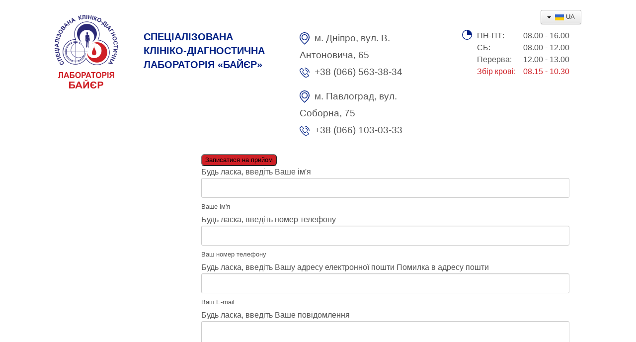

--- FILE ---
content_type: text/html; charset=utf-8
request_url: https://baer.dp.ua/uk/%D0%BB%D0%B0%D0%B1%D0%BE%D1%80%D0%B0%D1%82%D0%BE%D1%80%D0%BD%D1%96-%D0%BF%D0%BE%D1%81%D0%BB%D1%83%D0%B3%D0%B8/%D0%B1%D1%96%D0%BE%D1%85%D1%96%D0%BC%D1%96%D1%87%D0%BD%D0%B8%D0%B9-%D0%B0%D0%BD%D0%B0%D0%BB%D1%96%D0%B7-%D0%BA%D1%80%D0%BE%D0%B2%D1%96-%D1%82%D0%B0-%D1%81%D0%B5%D1%87%D1%96.html
body_size: 7445
content:
<!DOCTYPE html>
<html lang="uk-ua" dir="ltr">
<head>
	<meta name="viewport" content="width=device-width, initial-scale=1.0" />
	<link rel="shortcut icon" href="/templates/bayerlab/favicon.png">
	<meta charset="utf-8" />
	<base href="https://baer.dp.ua/uk/%D0%BB%D0%B0%D0%B1%D0%BE%D1%80%D0%B0%D1%82%D0%BE%D1%80%D0%BD%D1%96-%D0%BF%D0%BE%D1%81%D0%BB%D1%83%D0%B3%D0%B8/%D0%B1%D1%96%D0%BE%D1%85%D1%96%D0%BC%D1%96%D1%87%D0%BD%D0%B8%D0%B9-%D0%B0%D0%BD%D0%B0%D0%BB%D1%96%D0%B7-%D0%BA%D1%80%D0%BE%D0%B2%D1%96-%D1%82%D0%B0-%D1%81%D0%B5%D1%87%D1%96.html" />
	<meta name="description" content="Где можно сдать биохимический анализ крови и мочи в Днепре?" />
	<meta name="generator" content="Joomla! - Open Source Content Management" />
	<title>Биохимический анализ крови и мочи в Днепре</title>
	<link href="https://baer.dp.ua/uk/лабораторні-послуги/біохімічний-аналіз-крові-та-сечі.html" rel="alternate" hreflang="uk-UA" />
	<link href="https://baer.dp.ua/лабораторные-услуги/биохимический-анализ-крови-и-мочи.html" rel="alternate" hreflang="ru-RU" />
	<link href="/media/plg_content_mavikthumbnails/slimbox2/css/slimbox2.css" rel="stylesheet" />
	<link href="/templates/bayerlab/css/template.css?5b3208262bfb565d37be7e3a76d26ae6" rel="stylesheet" />
	<link href="/templates/bayerlab/css/vmenu.css?5b3208262bfb565d37be7e3a76d26ae6" rel="stylesheet" />
	<link href="https://baer.dp.ua/modules/mod_super_simple_contact_form/assets/css/contact-form-style.css" rel="stylesheet" />
	<link href="/media/mod_languages/css/template.css?5b3208262bfb565d37be7e3a76d26ae6" rel="stylesheet" />
	<style>

	body.site {
		background-color: #f4f6f7;
	}
	a {
		color: #cf2026;
	}
	.nav-list > .active > a,
	.nav-list > .active > a:hover,
	.dropdown-menu li > a:hover,
	.dropdown-menu .active > a,
	.dropdown-menu .active > a:hover,
	.nav-pills > .active > a,
	.nav-pills > .active > a:hover,
	.btn-primary {
		background: #cf2026;
	}#wrap-contact-form104 .sscf-popup, #wrap-contact-form104 .rf_submit {border-radius: 6px;} #wrap-contact-form104 .rf_submit { background:#cf2026; }
            #wrap-contact-form104 .rf_submit:hover { background:#002185; }
            #wrap-contact-form104 .sscf-popup { background:#cf2026; }
            #wrap-contact-form104 .sscf-popup:hover { background:#002185; }
            #wrap-contact-form104 .success { color:#585858!important; }
            
	</style>
	<script src="/media/jui/js/jquery.min.js?5b3208262bfb565d37be7e3a76d26ae6"></script>
	<script src="/media/jui/js/jquery-noconflict.js?5b3208262bfb565d37be7e3a76d26ae6"></script>
	<script src="/media/jui/js/jquery-migrate.min.js?5b3208262bfb565d37be7e3a76d26ae6"></script>
	<script src="/media/plg_content_mavikthumbnails/slimbox2/js/slimbox2.js"></script>
	<script src="/media/jui/js/bootstrap.min.js?5b3208262bfb565d37be7e3a76d26ae6"></script>
	<script src="/media/system/js/caption.js?5b3208262bfb565d37be7e3a76d26ae6"></script>
	<script src="/templates/bayerlab/js/template.js?5b3208262bfb565d37be7e3a76d26ae6"></script>
	<script src="/templates/bayerlab/js/menu.js?5b3208262bfb565d37be7e3a76d26ae6"></script>
	<!--[if lt IE 9]><script src="/media/jui/js/html5.js?5b3208262bfb565d37be7e3a76d26ae6"></script><![endif]-->
	<!--[if lt IE 9]><script src="/media/system/js/html5fallback.js?5b3208262bfb565d37be7e3a76d26ae6"></script><![endif]-->
	<script>
jQuery(function($){ initTooltips(); $("body").on("subform-row-add", initTooltips); function initTooltips (event, container) { container = container || document;$(container).find(".hasTooltip").tooltip({"html": true,"container": "body"});} });jQuery(window).on('load',  function() {
				new JCaption('img.caption');
			});
	</script>
	<meta property="og:image" content="https://baer.dp.ua/images/thumbnails/images-lab-1-fill-243x243.jpg" />
	<link href="https://baer.dp.ua/лабораторные-услуги/биохимический-анализ-крови-и-мочи.html" rel="alternate" hreflang="x-default" />


<!-- Meta Pixel Code -->
<script>
!function(f,b,e,v,n,t,s)
{if(f.fbq)return;n=f.fbq=function(){n.callMethod?
n.callMethod.apply(n,arguments):n.queue.push(arguments)};
if(!f._fbq)f._fbq=n;n.push=n;n.loaded=!0;n.version='2.0';
n.queue=[];t=b.createElement(e);t.async=!0;
t.src=v;s=b.getElementsByTagName(e)[0];
s.parentNode.insertBefore(t,s)}(window, document,'script',
'https://connect.facebook.net/en_US/fbevents.js');
fbq('init', '726901805162621');
fbq('track', 'PageView');
</script>
<noscript><img height="1" width="1" style="display:none"
src="https://www.facebook.com/tr?id=726901805162621&ev=PageView&noscript=1"
/></noscript>
<!-- End Meta Pixel Code -->      
      
</head>
<body class="site com_content view-article no-layout no-task itemid-206 fluid">
	<!-- Body -->
	<div class="body" id="top">
		<div class="container-fluid">
       		
      		<div class="top-lang pull-right">
				<div class="mod-languages lang">

	<div class="btn-group">
									<a href="#" data-toggle="dropdown" class="btn dropdown-toggle">
					<span class="caret"></span>
											&nbsp;<img src="/media/mod_languages/images/uk_ua.gif" alt="" />										UA				</a>
												<ul class="lang-block dropdown-menu" dir="ltr">
													<li class="lang-active">
				<a href="https://baer.dp.ua/uk/%D0%BB%D0%B0%D0%B1%D0%BE%D1%80%D0%B0%D1%82%D0%BE%D1%80%D0%BD%D1%96-%D0%BF%D0%BE%D1%81%D0%BB%D1%83%D0%B3%D0%B8/%D0%B1%D1%96%D0%BE%D1%85%D1%96%D0%BC%D1%96%D1%87%D0%BD%D0%B8%D0%B9-%D0%B0%D0%BD%D0%B0%D0%BB%D1%96%D0%B7-%D0%BA%D1%80%D0%BE%D0%B2%D1%96-%D1%82%D0%B0-%D1%81%D0%B5%D1%87%D1%96.html">
											<img src="/media/mod_languages/images/uk_ua.gif" alt="" />									UA				</a>
				</li>
												<li>
				<a href="/ru/лабораторные-услуги/биохимический-анализ-крови-и-мочи.html">
											<img src="/media/mod_languages/images/ru_ru.gif" alt="" />									RU				</a>
				</li>
							</ul>
	</div>

</div>

			</div>
                  
			<!-- Header -->
      
      <header class="header">
	<div class="header-inner clearfix">	 
		
		<div class="row-fluid">
      
			<div class="header-info">      
			
				<a class="brand pull-left" href="/">
					<img src="https://baer.dp.ua/images/headers/bayer-logo-ua.png" alt="Спеціалізована клініко-діагностична лабораторія «Байєр»" />									</a>
			
				<div class="header-col header-name">
					СПЕЦІАЛІЗОВАНА <br />КЛІНІКО-ДІАГНОСТИЧНА <br />ЛАБОРАТОРІЯ «БАЙЄР»				</div>
				
				<div class="header-col header-adress">
					<p><img src="/templates/bayerlab/images/icon-adress.svg" alt="ул.В.Антоновича 65">м. Дніпро,  вул. В. Антоновича, 65<br />
					<img src="/templates/bayerlab/images/icon-tel.svg" alt="Наш телефон">+38 (066) 563-38-34</p>
                      
                      <p><img src="/templates/bayerlab/images/icon-adress.svg" alt="вул. Соборна 75">м. Павлоград,  вул. Соборна, 75<br />
					<img src="/templates/bayerlab/images/icon-tel.svg" alt="Наш телефон">+38 (066) 103-03-33</p>
                      
				</div>
					
					
              	<div class="header-col header-time">
                    <div class="time-1">
						<img src="/templates/bayerlab/images/icon-time.svg" alt="Время работы лаборатории «Байер»">
						<p>ПН-ПТ:<br />СБ:<br />Перерва:<br /><span class="brandRed">Збір крові:</span></p>
                    </div>

                    <div class="time-2">08.00 - 16.00<br />08.00 - 12.00<br />12.00 - 13.00<br />
						<span class="brandRed">08.15 - 10.30</span>
                    </div>
				</div>	
			</div>
			
			<div class="clear"></div>               
			
		</div>                
		
        <div class="row-fluid header-line">
		
			<div class="header-buttom pull-right">
						<div class="moduletable">
						

<div id="wrap-contact-form104">

    <button class="sscf-popup104 sscf-popup">Записатися на прийом</button>
    <div class="mypopup a104">
    <div class="mypopup-overlay"></div>
    <div class="mypopup-wrapper">
    <a class="mypopup-close a104"></a>
    <div class="mypopup-content">


<div class="sscf-form-container">
    <div class="sscf-success-message"></div>
    <form id="formBody104" class='sscf-form' method="post" action="">

        
                        <div class='fl_wrap sscf-valid-true'>
                    <span class="sscf-error">Будь ласка, введіть Ваше ім'я</span>
                    <input class="sscf-input" type="text" id="name104" name="name104" />
                    <label class="fl_label" for="name104">Ваше ім'я</label>
                </div>
        
                        <div class='fl_wrap sscf-valid-true'>
                    <span class="sscf-error">Будь ласка, введіть номер телефону</span>
                    <input class="sscf-input" type="text" id="phone104" name="phone104" />
                    <label class="fl_label" for="phone104">Ваш номер телефону</label>
                </div>
        
                        <div class='fl_wrap sscf-valid-true'>
                    <span class="sscf-error">Будь ласка, введіть Вашу адресу електронної пошти</span>
                    <span class="sscf-error sscf-email-error">Помилка в адресу пошти</span>
                    <input class="sscf-input" type="text" id="email104" name="email104" onkeydown="return check(event);"/>
                    <label class="fl_label" for="email104">Ваш E-mail</label>
                </div>
        
        
        
                        <div class='fl_wrap fl_wrap_textarea sscf-valid-true'>
                    <span class="sscf-error">Будь ласка, введіть Ваше повідомлення</span>
                    <textarea class="sscf-input" id="message104" name="message104" rows="5" cols="20" /></textarea>
                    <label class="fl_label" for="message104">Повідомлення</label>
                </div>
        
        <input type="hidden" name="send104" value="true">

        
        <input class='rf_submit' type="submit" value="Відправити" id="send104" name="submitcontactform104" />

                    
    </form>
</div>

    </div>
    </div>
    </div>    

</div>


    <script type="text/javascript">
        jQuery(function() {
            var body = jQuery('body'),
                popup = jQuery('.mypopup.a104');

            jQuery('.sscf-popup104').click(function() {
              body.addClass('popup-active');
              popup.fadeIn();
            });

            jQuery('.mypopup-close.a104').add('.mypopup-overlay').click(function() {
              body.removeClass('popup-active');
              popup.fadeOut();
            });
        });
    </script>

<script>
function check(event) {
    if ( event.keyCode == 32 ) {
        return false;
    }
}

jQuery('document').ready(function() {
    jQuery('.sscf-input').focus(function() {
        jQuery(this).parent().addClass('focused');
        jQuery(this).removeClass('error');
        jQuery(this).parent().removeClass("sscf-valid-error");
        jQuery(this).parent().removeClass("sscf-email-valid-error");
        
        jQuery(this).focusout(function() {
            jQuery(this).parent().removeClass('focused');
            if ( jQuery(this).val() ) {
                jQuery(this).parent().addClass('populated');   
            }
            else {
                jQuery(this).parent().removeClass('populated');   
            }
        }); // end focusout
    }); // end focus

    jQuery('#formBody104').on('submit', function (event) {
            var sscfForm = jQuery(this);
            var sscfError = false;

            
            function isValidEmailAddress(emailAddress) {
                var pattern = new RegExp(/^(("[\w-\s]+")|([\w-]+(?:\.[\w-]+)*)|("[\w-\s]+")([\w-]+(?:\.[\w-]+)*))(@((?:[\w-]+\.)*\w[\w-]{0,66})\.([a-z]{2,6}(?:\.[a-z]{2})?)$)|(@\[?((25[0-5]\.|2[0-4][0-9]\.|1[0-9]{2}\.|[0-9]{1,2}\.))((25[0-5]|2[0-4][0-9]|1[0-9]{2}|[0-9]{1,2})\.){2}(25[0-5]|2[0-4][0-9]|1[0-9]{2}|[0-9]{1,2})\]?$)/i);
                return pattern.test(emailAddress);
            };

            var email = sscfForm.find('#email104');

            if ( email.val() ) {
                if( isValidEmailAddress(email.val()) ) {
                    sscfError = false;
                    email.parent().removeClass("sscf-email-valid-error");
                }
                else {
                    sscfError = true;
                    email.parent().addClass("sscf-email-valid-error");
                    email.addClass('error');
                }
            }
        
            sscfForm.find('.sscf-input').each(function() {
                if ( !jQuery(this).val() && jQuery(this).parent().hasClass('sscf-valid-true')) {
                    jQuery(this).addClass('error');
                    jQuery(this).parent().addClass("sscf-valid-error");
                    sscfError = true;
                }
            });

            if ( !sscfError ) {
                sscfSend();
            }

            function sscfSend() {
                jQuery.ajax({
                    type: 'POST',
                    url: sscfForm.attr('action'),
                    data: sscfForm.serialize(),
                    cache: false,
                    response: 'text',
                    beforeSend: function() {
                        sscfForm.find('input[type="submit"]').attr('value', 'Відправка повідомлення...');
                        sscfForm.find('input[type="submit"]').attr('disabled', 'disabled');
                    },
                    success: function (data) {
                            sscfForm.slideUp('fast');
                            sscfForm.parent().find('.sscf-success-message').append(data);
                            sscfForm.parent().find('.sscf-success-message').slideDown("fast");
                    },
                    error: function(jqXHR, textStatus, errorThrown) {
                        console.log(textStatus, errorThrown);
                    }
                });
            }
        event.preventDefault();
    }); // end submit
}); // end document ready

</script>		</div>
	
			</div>
			
			<div class="header-search pull-left">
				<div class="search">
	<form action="/uk/лабораторні-послуги/біохімічний-аналіз-крові-та-сечі.html" method="post" class="form-inline" role="search">
		<label for="mod-search-searchword101" class="element-invisible">Пошук...</label> <input name="searchword" id="mod-search-searchword101" maxlength="200"  class="inputbox search-query input-medium" type="search" placeholder="Пошук по сайту" />		<input type="hidden" name="task" value="search" />
		<input type="hidden" name="option" value="com_search" />
		<input type="hidden" name="Itemid" value="237" />
	</form>
</div>

			</div>
			
		</div>
		
    </div>           
</header>      
      
							<nav class="navigation">
					<div class="navbar pull-left">
						<a class="btn btn-navbar collapsed" data-toggle="collapse" data-target=".nav-collapse">
							<span class="element-invisible">TPL_BAYERLAB_TOGGLE_MENU</span>
							<span class="icon-bar"></span>
							<span class="icon-bar"></span>
							<span class="icon-bar"></span>
						</a>
					</div>
					<div class="nav-collapse">
						<ul class="nav menu nav-pills mod-list">
<li class="item-202 default"><a href="/uk/" >Головна</a></li><li class="item-203 deeper parent"><a href="#" >Послуги</a><ul class="nav-child unstyled small"><li class="item-226 parent"><a href="/uk/лабораторні-послуги/біохімічний-аналіз-крові-та-сечі.html" >Лабораторні послуги</a></li><li class="item-238 parent"><a href="/uk/діагностичний-центр/узд.html" >Діагностичний центр</a></li><li class="item-239 parent"><a href="/uk/медичні-послуги/лікування-хірургічним-лазером-ліка-хірург.html" >Медичні послуги</a></li><li class="item-240"><a href="/uk/лікувальний-масаж.html" >Лікувальний масаж</a></li></ul></li><li class="item-229"><a href="/uk/лазерна-хірургія.html" >Лазерна хірургія</a></li><li class="item-230"><a href="/uk/дерматоскопія.html" >Дерматоскопія</a></li><li class="item-231"><a href="/uk/прайс.html" >Прайс</a></li><li class="item-232"><a href="/uk/філії.html" >Наші філії</a></li><li class="item-233 deeper parent"><a href="#" >Клініка Байєр</a><ul class="nav-child unstyled small"><li class="item-234"><a href="/uk/клініка-байєр/павлоград.html" >Павлоград</a></li></ul></li><li class="item-236"><a href="/uk/відгуки.html" >Відгуки</a></li><li class="item-237"><a href="/uk/контакти.html" >Контакти</a></li></ul>

					</div>
				</nav>
								<div class="moduletable">
						<div aria-label="Breadcrumbs UA" role="navigation">
	<ul itemscope itemtype="https://schema.org/BreadcrumbList" class="breadcrumb">
					<li class="active">
				<span class="divider icon-location"></span>
			</li>
		
						<li itemprop="itemListElement" itemscope itemtype="https://schema.org/ListItem">
											<a itemprop="item" href="/uk/" class="pathway"><span itemprop="name">Головна</span></a>
					
											<span class="divider">
							<img src="/media/system/images/arrow.png" alt="" />						</span>
										<meta itemprop="position" content="1">
				</li>
							<li itemprop="itemListElement" itemscope itemtype="https://schema.org/ListItem">
											<a itemprop="item" href="#" class="pathway"><span itemprop="name">Лабораторні послуги</span></a>
					
											<span class="divider">
							<img src="/media/system/images/arrow.png" alt="" />						</span>
										<meta itemprop="position" content="2">
				</li>
							<li itemprop="itemListElement" itemscope itemtype="https://schema.org/ListItem" class="active">
					<span itemprop="name">
						Біохімічний аналіз крові та сечі					</span>
					<meta itemprop="position" content="3">
				</li>
				</ul>
</div>
		</div>
	
			<div class="row-fluid">
									<!-- Begin Sidebar -->
					<div id="sidebar" class="span3">
						<div class="sidebar-nav">
									<div class="moduletable">
							<h3>НАШІ ПОСЛУГИ</h3>
						<ul class="nav menu vmenu2 mod-list">
<li class="item-205 active deeper parent"><a href="#" >Лабораторні послуги</a><ul class="nav-child unstyled small"><li class="item-206 current active"><a href="/uk/лабораторні-послуги/біохімічний-аналіз-крові-та-сечі.html" >Біохімічний аналіз крові та сечі</a></li><li class="item-207"><a href="/uk/лабораторні-послуги/клінічний-аналіз-крові-та-сечі.html" >Клінічний аналіз крові та сечі</a></li><li class="item-208"><a href="/uk/лабораторні-послуги/повний-комплекс-гормональних-досліджень.html" >Повний комплекс гормональних досліджень</a></li><li class="item-209"><a href="/uk/лабораторні-послуги/онкомаркери.html" >Онкомаркери</a></li><li class="item-210"><a href="/uk/лабораторні-послуги/діагностика-інфекційних-захворювань.html" >Діагностика інфекційних захворювань</a></li><li class="item-211"><a href="/uk/лабораторні-послуги/маркери-аутоімунних-захворювань.html" >Маркери аутоімунних захворювань</a></li><li class="item-212"><a href="/uk/лабораторні-послуги/неорганічні-речовини-макро-та-мікроелементи.html" >Неорганічні речовини (макро- та мікроелементи)</a></li><li class="item-213"><a href="/uk/лабораторні-послуги/мікроскопічні-цитологічні-дослідження.html" >Мікроскопічні, цитологічні дослідження</a></li><li class="item-214"><a href="/uk/лабораторні-послуги/дослідження-на-torch-інфекції.html" >Дослідження на TORCH-інфекції</a></li><li class="item-215"><a href="/uk/лабораторні-послуги/гістологічне-дослідження.html" >Гістологічне дослідження</a></li></ul></li><li class="item-216 deeper parent"><a href="#" >Діагностичний центр</a><ul class="nav-child unstyled small"><li class="item-217"><a href="/uk/діагностичний-центр/узд.html" >УЗД</a></li><li class="item-218"><a href="/uk/діагностичний-центр/електрокардіографія.html" >Електрокардіографія</a></li><li class="item-219"><a href="/uk/діагностичний-центр/рентген-послуги.html" >Рентген послуги</a></li><li class="item-220"><a href="/uk/діагностичний-центр/ехокардіографія.html" >Ехокардіографія</a></li></ul></li><li class="item-221 deeper parent"><a href="#" >Медичні послуги</a><ul class="nav-child unstyled small"><li class="item-222"><a href="/uk/медичні-послуги/лікування-хірургічним-лазером-ліка-хірург.html" >Лікування хірургічним лазером «ЛІКА-ХІРУРГ»</a></li><li class="item-223"><a href="/uk/медичні-послуги/гінекологія.html" >Гінекологія</a></li><li class="item-224"><a href="/uk/медичні-послуги/діагностика-та-лікування-патологій.html" >Діагностика та лікування патологій</a></li></ul></li><li class="item-225"><a href="/uk/лікувальний-масаж.html" >Лікувальний масаж</a></li></ul>
		</div>
	
						</div>
					</div>
					<!-- End Sidebar -->
								<main id="content" class="span9">
					<!-- Begin Content -->
					
					<div id="system-message-container">
	</div>

					<div class="item-page" itemscope itemtype="https://schema.org/Article">
	<meta itemprop="inLanguage" content="uk-UA" />
	
		
			<div class="page-header">
					<h1 itemprop="headline">
				Біохімічний аналіз крові та сечі			</h1>
									</div>
					
		
	
	
		
								<div itemprop="articleBody">
		<p><strong>Оскільки кров циркулює у всіх органах людського тіла, її хімічний склад може змінюватися залежно від наявності патологій в одному або кількох з них. Тому <span class="brandRed">біохімічний аналіз крові</span> — найбільш поширене дослідження, яке призначають при скаргах пацієнта на самопочуття та підозри на порушення функції нирок, печінки, щитовидної залози.</strong></p>
<div class="lab">
<div class="lab-icon"><img src="/images/lab-1.jpg" alt="" /></div>
<div class="lab-title">ПОВНИЙ БІОХІМІЧНИЙ КОМПЛЕКС:</div>
<ul>
<li>печінковий;</li>
<li>нирковий;</li>
<li>ревмокомплекс;</li>
<li>склеро (ліпідний) комплекс;</li>
<li>мінеральний обмін та ін.</li>
</ul>
<p>Забрати результати досліджень пацієнт може будь-яким зручним способом: особисто, кур'єром, електронною поштою. Всі питання, що виникли, пацієнт може поставити лікарю-консультанту з лабораторної діагностики.</p>
</div>
<h2>Забір біоматеріалу здійснюється:</h2>
<ul>
<li>вранці, з 8-15 до 10-30 годин,</li>
<li>обов'язково - на голодний шлунок,</li>
<li>але при цьому час голодування не повинен перевищувати 14 годин.</li>
</ul>
<p>Для аналізу у пацієнта беруть венозну кров обсягом близько п'яти–восьми мілілітрів.</p>
<p><strong><span class="brandRed">Біохімічний аналіз сечі</span></strong> також є одним з базових допоміжних досліджень: він дозволяє виявити не тільки наявність патологій сечостатевої системи, але й отримати відомості про стан жовчовивідних шляхів та роботу багатьох систем організму. Аналіз призначають у період вагітності, при цукровому діабеті та підозрах на захворювання нирок.</p>
<p>Забір біоматеріалу проводять у домашніх умовах протягом доби, починаючи з раннього ранку, збираючи сечу в ємність.</p>
<p><strong>Важливі правила при зборі:</strong></p>
<ul>
<li>використовувати лише стерильну ємність;</li>
<li>першу ранкову порцію збирати не потрібно;</li>
<li>перед сечовипусканням провести гігієнічні процедури;</li>
<li>між походами в туалет і до передачі в клініку сечу необхідно зберігати у холодильнику (не більше доби).</li>
</ul>
<p>Після збору всього біоматеріалу за добу, його перемішують, вимірюють об'єм, переливають трохи (до 50 мл) у спеціальну маленьку баночку, на якій вказують загальну кількість сечі за добу, зростання та вагу пацієнта. Потім ємність можна передати до лабораторії.</p>
<h2>Розшифровка біохімічного аналізу крові</h2>
<p>Результатом аналізу є виданий висновок про вміст хімічних речовин та біологічних агентів у крові. Як правило, документ є таблицею, у першій колонці якої вказано назву показника, у другій — виявлене значення, у третій — діапазон норми. За цією таблицею фахівець оцінює відхилення від норми та на підставі цього може судити про порушення у роботі органів. Показники біохімічного аналізу та його нормативні величини. Діапазон нормальних значень для того чи іншого показника може змінюватись в залежності від клініки та лабораторії, і це не є помилкою. Остаточне рішення, чи вважати значення перевищеним, нормальним чи зниженим, приймає лікар на основі анамнезу.</p> 	</div>

	
	<ul class="pager pagenav">
	<li class="previous">
		<a class="hasTooltip" title="Клінічний аналіз крові та сечі" aria-label="Попередня стаття: Клінічний аналіз крові та сечі" href="/uk/лабораторні-послуги/клінічний-аналіз-крові-та-сечі.html" rel="prev">
			<span class="icon-chevron-left" aria-hidden="true"></span> <span aria-hidden="true">Попередня</span>		</a>
	</li>
</ul>
							</div>

					<div class="clearfix"></div>
					
					<!-- End Content -->
				</main>
							</div>
		</div>
	</div>
	<!-- Footer -->
	<footer class="footer">
		<div class="container-fluid">
			
			
			<p class="pull-right">
				<a href="#top" id="back-top">
					Догори				</a>
			</p>
			<p>
				&copy; 2026 Спеціалізована клініко-діагностична лабораторія «Байєр»			</p>
		</div>
	</footer>
	
      
<!-- Global site tag (gtag.js) - Google Analytics -->
<script async src="https://www.googletagmanager.com/gtag/js?id=UA-32065732-18"></script>
<script>
  window.dataLayer = window.dataLayer || [];
  function gtag(){dataLayer.push(arguments);}
  gtag('js', new Date());

  gtag('config', 'UA-32065732-18');
</script>
      
</body>
</html>

--- FILE ---
content_type: text/css
request_url: https://baer.dp.ua/templates/bayerlab/css/vmenu.css?5b3208262bfb565d37be7e3a76d26ae6
body_size: 628
content:
/****************************************************
  �����������-���������� ���� ��������� - ������� 2
*****************************************************/
ul.vmenu2 {
    font: bold 16px Roboto,Helvetica,sans-serif;
    list-style: none outside none;
    margin: 0;
    padding: 0;
	list-style:none;
}
ul.vmenu2 li {	
    margin: 0 0 2px;
}
ul.vmenu2 li a {
background: url('/templates/bayerlab/images/vmenu/vmenu-li-bgr.jpg') repeat;  
background-size:contain;  
    border: 1px solid #900000;    
	  -moz-border-radius: 3px;
    	-o-border-radius: 3px;
   -webkit-border-radius: 3px;
	   -ms-border-radius: 3px;
	       border-radius: 3px;
    color: #fff;
    display: block;
    padding: 5px 8px;
    text-decoration: none;
	transition: all 0.5s linear;
		
}
ul.vmenu2 li > a:hover, ul.vmenu2 li > a:focus {background: url('/templates/bayerlab/images/vmenu/vmenu-li-bg.jpg') left bottom repeat-x;border: 1px solid #3c3c3c; }
ul.vmenu2 li.parent > a:after {
	background:url('/templates/bayerlab/images/vmenu/arrow-dropdown.png') no-repeat;
	display:block;
	content:"";
	float:right;
	margin:8px 5px 0 0;
	height:3px;
	width:6px;
}
/* ���������� ������ */
ul.vmenu2 li ul {
	font-size:15px;
	font-weight: normal;
    margin: 10px 0 10px 15px;
	list-style:none;
	
}
ul.vmenu2 li ul li {
	background:none;
	margin:0 0 5px;
	line-height:22px;
	
}
ul.vmenu2 li ul li a {
    background: url('/templates/bayerlab/images/vmenu/vmenu-arrow.png') no-repeat scroll 5px center transparent !important;
    border: medium none;
    padding: 0 0 0 15px;
	color:#3c3c3c;
}
ul.vmenu2 li ul li a:hover {color:#002185;border:none;padding-right:15px;font-weight:bold;text-decoration:none;}
ul.vmenu2 li ul li.active a {color:#002185;font-weight:bold}

--- FILE ---
content_type: image/svg+xml
request_url: https://baer.dp.ua/templates/bayerlab/images/icon-time.svg
body_size: 340
content:
<?xml version="1.0" encoding="utf-8"?>
<!-- Generator: Adobe Illustrator 18.0.0, SVG Export Plug-In . SVG Version: 6.00 Build 0)  -->
<!DOCTYPE svg PUBLIC "-//W3C//DTD SVG 1.1//EN" "http://www.w3.org/Graphics/SVG/1.1/DTD/svg11.dtd">
<svg version="1.1" id="_x31_" xmlns="http://www.w3.org/2000/svg" xmlns:xlink="http://www.w3.org/1999/xlink" x="0px" y="0px"
	 viewBox="0 0 21.4 21.4" enable-background="new 0 0 21.4 21.4" height="20" width="20" xml:space="preserve">
<g>
	
		<path fill-rule="evenodd" clip-rule="evenodd" fill="none" stroke="#002185" stroke-width="1.4173" stroke-miterlimit="22.9256" d="
		M10.7,20.7c5.5,0,10-4.5,10-10s-4.5-10-10-10c-5.5,0-10,4.5-10,10S5.2,20.7,10.7,20.7z"/>
	
		<path fill-rule="evenodd" clip-rule="evenodd" fill="#002185" stroke="#002185" stroke-width="0.216" stroke-miterlimit="22.9256" d="
		M10.7,10.7v-10c5.5,0,10,4.5,10,10H10.7z"/>
</g>
</svg>


--- FILE ---
content_type: image/svg+xml
request_url: https://baer.dp.ua/templates/bayerlab/images/icon-adress.svg
body_size: 588
content:
<?xml version="1.0" encoding="utf-8"?>
<!-- Generator: Adobe Illustrator 18.0.0, SVG Export Plug-In . SVG Version: 6.00 Build 0)  -->
<!DOCTYPE svg PUBLIC "-//W3C//DTD SVG 1.1//EN" "http://www.w3.org/Graphics/SVG/1.1/DTD/svg11.dtd">
<svg version="1.1" id="_x31_" xmlns="http://www.w3.org/2000/svg" xmlns:xlink="http://www.w3.org/1999/xlink" x="0px" y="0px"
	 viewBox="0 0 22 27.5" enable-background="new 0 0 22 27.5" height="25" width="20" xml:space="preserve">
<g>
	<path fill-rule="evenodd" clip-rule="evenodd" fill="#002185" d="M11,4.3c1.8,0,3.5,0.7,4.7,2h0c1.2,1.2,2,2.9,2,4.7
		c0,1.8-0.7,3.5-2,4.7l0,0c-1.2,1.2-2.9,2-4.7,2c-1.8,0-3.5-0.7-4.7-2v0c-1.2-1.2-2-2.9-2-4.7c0-1.8,0.7-3.5,2-4.7S9.1,4.3,11,4.3
		L11,4.3z M14.5,7.4C13.6,6.5,12.4,6,11,6C9.6,6,8.3,6.5,7.4,7.4C6.5,8.3,6,9.6,6,11c0,1.4,0.6,2.6,1.5,3.5C8.3,15.4,9.6,16,11,16
		c1.4,0,2.6-0.6,3.5-1.5c0.9-0.9,1.5-2.2,1.5-3.5C16,9.6,15.4,8.3,14.5,7.4z"/>
	<path fill-rule="evenodd" clip-rule="evenodd" fill="#002185" d="M11,0c3,0,5.8,1.2,7.8,3.2c2,2,3.2,4.7,3.2,7.8
		c0,5.4-4.3,9.8-9,14.5l-2,2l-1.9-1.9C4.4,20.9,0,16.4,0,11c0-3,1.2-5.8,3.2-7.8C5.2,1.2,7.9,0,11,0L11,0z M17.5,4.4
		c-1.7-1.7-4-2.7-6.6-2.7s-4.9,1-6.6,2.7c-1.7,1.7-2.7,4-2.7,6.6c0,4.8,4.2,9,8.6,13.4l0.7,0.7l0.8-0.8c4.4-4.5,8.5-8.6,8.5-13.3
		C20.2,8.4,19.2,6.1,17.5,4.4z"/>
</g>
</svg>


--- FILE ---
content_type: image/svg+xml
request_url: https://baer.dp.ua/templates/bayerlab/images/icon-tel.svg
body_size: 1045
content:
<?xml version="1.0" encoding="utf-8"?>
<!-- Generator: Adobe Illustrator 18.0.0, SVG Export Plug-In . SVG Version: 6.00 Build 0)  -->
<!DOCTYPE svg PUBLIC "-//W3C//DTD SVG 1.1//EN" "http://www.w3.org/Graphics/SVG/1.1/DTD/svg11.dtd">
<svg version="1.1" id="_x31_" xmlns="http://www.w3.org/2000/svg" xmlns:xlink="http://www.w3.org/1999/xlink" x="0px" y="0px"
	 viewBox="0 0 27.7 27.5" enable-background="new 0 0 27.7 27.5" height="20" width="20" xml:space="preserve">
<g>
	<path fill-rule="evenodd" clip-rule="evenodd" fill="#002185" d="M1.8,8c0.2,0.8,0.5,1.7,1,2.8c0.6,1.1,1.3,2.4,2.4,4
		c0.6,0.9,1.3,1.8,1.9,2.6c0.6,0.8,1.3,1.7,2,2.4c0.7,0.8,1.5,1.5,2.2,2.2c0.7,0.7,1.5,1.3,2.3,1.9c0.7,0.5,1.4,1,2.1,1.4h0
		c0.7,0.3,1.4,0.5,2.2,0.5c0.6,0,2-0.6,3.4-1.3c1.4-0.7,2.6-1.5,2.7-1.9c0.1-0.2-0.3-0.9-1-2L23,20.5c-0.3-0.5-0.7-1-1.2-1.5
		c-0.7-0.7-1.3-1.3-1.7-1.5c0,0-0.1,0-0.1,0c-0.1,0-0.1,0-0.2,0h0c-0.1,0-0.2,0.1-0.4,0.1c-0.2,0.1-0.4,0.2-0.6,0.3
		c-0.2,0.1-0.5,0.3-0.9,0.6c-1.1,0.8-2.5,1.7-3.7,1.2c-0.8-0.3-1.5-0.9-2.2-1.7c-0.7-0.8-1.5-1.8-2.6-3.1c-0.3-0.4-0.6-0.7-0.7-0.9
		c-0.4-0.5-0.5-0.6-0.8-1.2l0,0c-0.2-0.6-0.3-1.1-0.2-1.6l0,0c0.1-0.5,0.3-1,0.6-1.5C8.5,9.2,8.7,9,9,8.7c0.3-0.3,0.6-0.6,0.7-1
		c0.1-0.2,0.1-0.4,0-0.7C9.6,6.6,9.3,6.3,8.9,5.9C8.7,5.6,8.4,5.3,8.2,5C7.5,4.2,6.7,3.3,6.1,3C5.8,2.9,5.2,3.2,4.6,3.6
		c-1,0.7-2,1.7-2.3,2.3C2,6.3,1.9,6.7,1.8,7.1v0C1.7,7.4,1.7,7.7,1.8,8L1.8,8z M1.3,11.5c-0.6-1.2-1-2.2-1.2-3.1
		C0,7.9,0,7.3,0.1,6.8c0.1-0.5,0.3-1.1,0.6-1.7c0.4-0.8,1.7-2.1,2.9-2.9C4.7,1.4,5.9,1,6.8,1.5c0.9,0.4,1.8,1.5,2.6,2.4
		c0.3,0.3,0.5,0.6,0.7,0.8c0.5,0.6,0.9,1.1,1.1,1.7c0.2,0.6,0.3,1.3,0,1.9c-0.3,0.7-0.7,1.2-1.1,1.6c-0.2,0.2-0.4,0.4-0.5,0.6
		c-0.2,0.3-0.3,0.6-0.3,0.8l0,0c0,0.2,0,0.5,0.1,0.8h0c0.1,0.3,0.2,0.4,0.5,0.7c0.2,0.2,0.4,0.5,0.8,1c1,1.3,1.8,2.3,2.5,3
		c0.6,0.6,1.2,1.1,1.7,1.3c0.3,0.1,1.3-0.5,2.1-1c0.4-0.3,0.8-0.5,1.1-0.7c0.3-0.1,0.5-0.2,0.7-0.3c0.2-0.1,0.4-0.2,0.6-0.2
		c0.2,0,0.5-0.1,0.7-0.1c0.3,0,0.6,0.1,0.9,0.3c0.4,0.3,1.2,0.9,2,1.7c0.5,0.6,1.1,1.2,1.4,1.8l0.1,0.1c0.9,1.5,1.5,2.5,1.1,3.6
		c-0.3,0.7-1.9,1.9-3.5,2.8c-1.6,0.8-3.3,1.5-4.3,1.5c-1,0-2-0.3-2.9-0.7c-0.9-0.4-1.6-0.9-2.4-1.5c-0.8-0.6-1.6-1.3-2.4-2
		c-0.8-0.7-1.6-1.5-2.3-2.3c-0.7-0.8-1.5-1.7-2.1-2.5c-0.7-0.9-1.3-1.8-2-2.7C2.7,14.1,1.9,12.7,1.3,11.5z"/>
	<path fill-rule="evenodd" clip-rule="evenodd" fill="#002185" d="M14.8,5.2c2,0,4,0.9,5.5,2.4v0c1.4,1.4,2.3,3.3,2.3,5.5
		c-0.5,0.6-1,0.7-1.7,0c0-1.7-0.7-3.2-1.8-4.3c-1.2-1.2-2.7-1.9-4.3-1.9C14.1,6.4,14.1,5.8,14.8,5.2z"/>
	<path fill-rule="evenodd" clip-rule="evenodd" fill="#002185" d="M14.9,0c3.4,0.7,6.1,1.9,8.2,4c2.1,2.1,3.6,4.9,4.6,8.9
		c-0.3,1-0.9,0.8-1.7,0.4c-0.9-3.7-2.3-6.3-4.1-8.1c-1.8-1.8-4.2-2.9-7.3-3.5C14.1,1,14.2,0.4,14.9,0z"/>
</g>
</svg>


--- FILE ---
content_type: application/javascript
request_url: https://baer.dp.ua/templates/bayerlab/js/menu.js?5b3208262bfb565d37be7e3a76d26ae6
body_size: 122
content:
function initMenu2() {
  jQuery('.vmenu2 ul').hide();
  jQuery('.vmenu2 ul:first').hide();
  jQuery('.vmenu2 li.active > ul').show();
  jQuery('.vmenu2 li a').click(
    function() {		
      var checkElement = jQuery(this).next();
      if((checkElement.is('ul')) && (checkElement.is(':visible'))) {
		  checkElement.slideUp('normal');
        return false;
        }
      if((checkElement.is('ul')) && (!checkElement.is(':visible'))) {
        jQuery('.vmenu2 ul:visible').slideUp('normal');
        checkElement.slideDown('normal');
        return false;
        }
      }
    );
  }
jQuery(document).ready(function() {initMenu2();});
